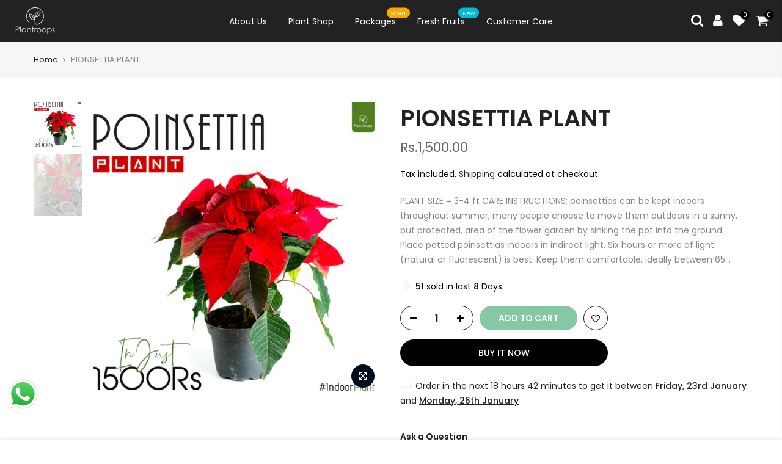

--- FILE ---
content_type: text/html; charset=utf-8
request_url: https://plantroops.com/products/pionsettia-plant/?view=js_ppr
body_size: -258
content:
<script type="application/json" id="ModelJson-_ppr">[]</script><script type="application/json" id="NTsettingspr__ppr">{ "related_id":false, "recently_viewed":false, "ProductID":9049397657921, "PrHandle":"pionsettia-plant", "cat_handle":null, "scrolltop":null,"ThreeSixty":false,"hashtag":"none", "access_token":"none", "username":"none"}</script>
